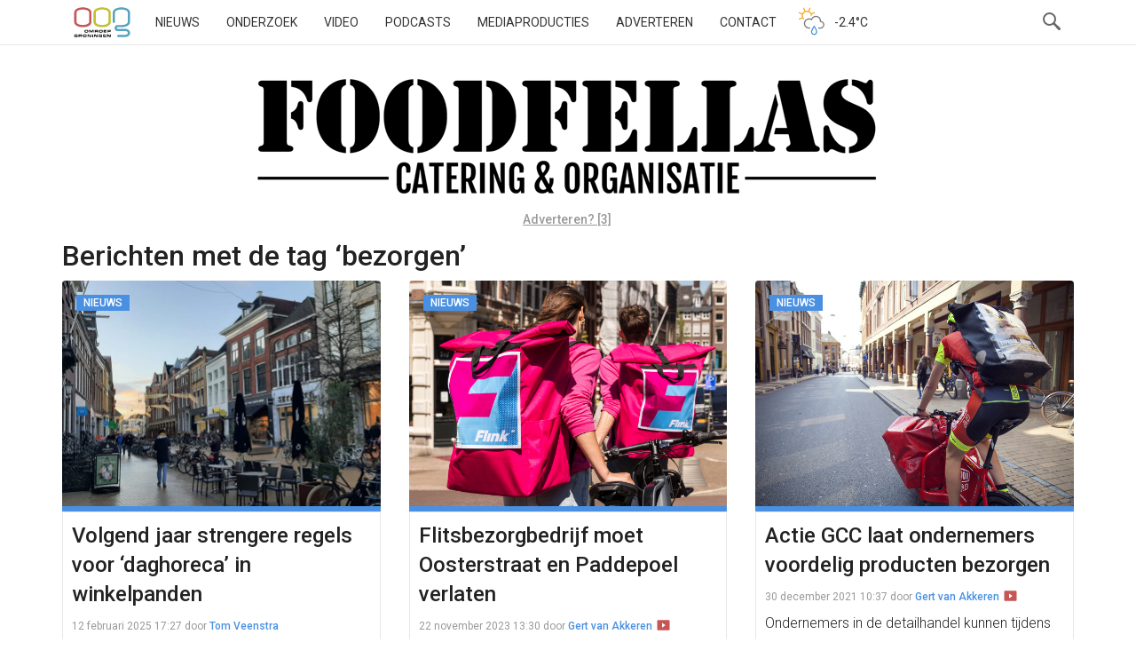

--- FILE ---
content_type: text/html; charset=utf-8
request_url: https://www.google.com/recaptcha/api2/aframe
body_size: 266
content:
<!DOCTYPE HTML><html><head><meta http-equiv="content-type" content="text/html; charset=UTF-8"></head><body><script nonce="6uaRS153qljnV2a2---jmw">/** Anti-fraud and anti-abuse applications only. See google.com/recaptcha */ try{var clients={'sodar':'https://pagead2.googlesyndication.com/pagead/sodar?'};window.addEventListener("message",function(a){try{if(a.source===window.parent){var b=JSON.parse(a.data);var c=clients[b['id']];if(c){var d=document.createElement('img');d.src=c+b['params']+'&rc='+(localStorage.getItem("rc::a")?sessionStorage.getItem("rc::b"):"");window.document.body.appendChild(d);sessionStorage.setItem("rc::e",parseInt(sessionStorage.getItem("rc::e")||0)+1);localStorage.setItem("rc::h",'1769071872538');}}}catch(b){}});window.parent.postMessage("_grecaptcha_ready", "*");}catch(b){}</script></body></html>